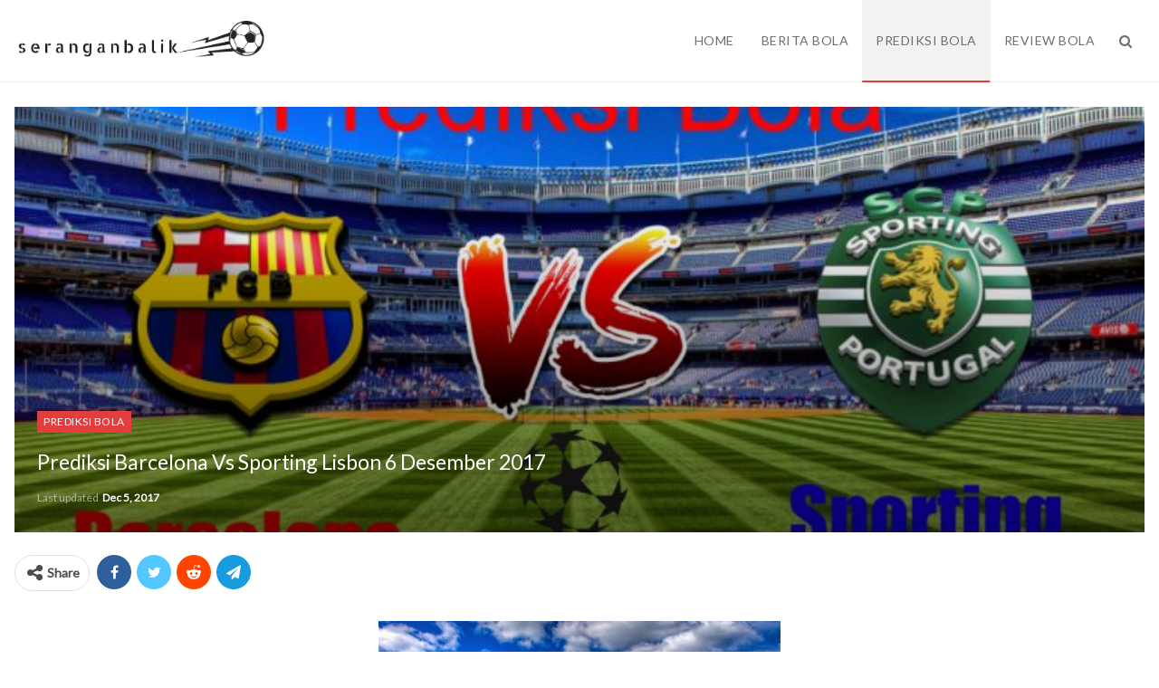

--- FILE ---
content_type: text/html; charset=UTF-8
request_url: https://seranganbalik.com/prediksi-barcelona-vs-sporting-lisbon-6-desember-2017-3583
body_size: 9019
content:
<!DOCTYPE html> <!--[if IE 8]><html class="ie ie8" lang="en-US"> <![endif]--> <!--[if IE 9]><html class="ie ie9" lang="en-US"> <![endif]--> <!--[if gt IE 9]><!--><html lang="en-US"> <!--<![endif]--><head><meta charset="UTF-8"><meta http-equiv="X-UA-Compatible" content="IE=edge"><meta name="viewport" content="width=device-width, initial-scale=1.0"><meta name='robots' content='index, follow, max-image-preview:large, max-snippet:-1, max-video-preview:-1' /><style type='text/css'></style><link rel='stylesheet' id='publisher-theme-classic-magazine-css' href='https://seranganbalik.com/wp-content/themes/publisher/includes/styles/classic-magazine/style.min.css' type='text/css' media='all' /><title>Prediksi Barcelona vs Sporting Lisbon 6 Desember 2017 &#187; SeranganBalik</title><meta name="description" content="Prediksi Barcelona vs Sporting Lisbon 6 Desember 2017, Berita Bola Terbaru, Review Bola Terkini, Prediksi Bola Jitu, Jadwal Bola, Prediksi Skor Bola dan Hasil Pertandingan." /><link rel="canonical" href="https://seranganbalik.com/prediksi-barcelona-vs-sporting-lisbon-6-desember-2017-3583" /><meta property="og:locale" content="en_US" /><meta property="og:type" content="article" /><meta property="og:title" content="Prediksi Barcelona vs Sporting Lisbon 6 Desember 2017 &#187; SeranganBalik" /><meta property="og:description" content="Prediksi Barcelona vs Sporting Lisbon 6 Desember 2017, Berita Bola Terbaru, Review Bola Terkini, Prediksi Bola Jitu, Jadwal Bola, Prediksi Skor Bola dan Hasil Pertandingan." /><meta property="og:url" content="https://seranganbalik.com/prediksi-barcelona-vs-sporting-lisbon-6-desember-2017-3583" /><meta property="og:site_name" content="SeranganBalik" /><meta property="article:published_time" content="2017-12-05T02:01:47+00:00" /><meta property="article:modified_time" content="2017-12-05T02:01:54+00:00" /><meta property="og:image" content="https://seranganbalik.com/wp-content/uploads/2017/12/Barcelona-vs-Sporting-Lisbon.jpg" /><meta property="og:image:width" content="1260" /><meta property="og:image:height" content="787" /><meta property="og:image:type" content="image/jpeg" /><meta name="author" content="[SB]" /><meta name="twitter:card" content="summary_large_image" /><meta name="twitter:label1" content="Written by" /><meta name="twitter:data1" content="[SB]" /><meta name="twitter:label2" content="Est. reading time" /><meta name="twitter:data2" content="1 minute" /> <script type="application/ld+json" class="yoast-schema-graph">{"@context":"https://schema.org","@graph":[{"@type":"WebPage","@id":"https://seranganbalik.com/prediksi-barcelona-vs-sporting-lisbon-6-desember-2017-3583","url":"https://seranganbalik.com/prediksi-barcelona-vs-sporting-lisbon-6-desember-2017-3583","name":"Prediksi Barcelona vs Sporting Lisbon 6 Desember 2017 &#187; SeranganBalik","isPartOf":{"@id":"https://seranganbalik.com/#website"},"primaryImageOfPage":{"@id":"https://seranganbalik.com/prediksi-barcelona-vs-sporting-lisbon-6-desember-2017-3583#primaryimage"},"image":{"@id":"https://seranganbalik.com/prediksi-barcelona-vs-sporting-lisbon-6-desember-2017-3583#primaryimage"},"thumbnailUrl":"https://seranganbalik.com/wp-content/uploads/2017/12/Barcelona-vs-Sporting-Lisbon.jpg","datePublished":"2017-12-05T02:01:47+00:00","dateModified":"2017-12-05T02:01:54+00:00","author":{"@id":"https://seranganbalik.com/#/schema/person/63f19724064c486cf0e9ac43b65a73d5"},"description":"Prediksi Barcelona vs Sporting Lisbon 6 Desember 2017, Berita Bola Terbaru, Review Bola Terkini, Prediksi Bola Jitu, Jadwal Bola, Prediksi Skor Bola dan Hasil Pertandingan.","breadcrumb":{"@id":"https://seranganbalik.com/prediksi-barcelona-vs-sporting-lisbon-6-desember-2017-3583#breadcrumb"},"inLanguage":"en-US","potentialAction":[{"@type":"ReadAction","target":["https://seranganbalik.com/prediksi-barcelona-vs-sporting-lisbon-6-desember-2017-3583"]}]},{"@type":"ImageObject","inLanguage":"en-US","@id":"https://seranganbalik.com/prediksi-barcelona-vs-sporting-lisbon-6-desember-2017-3583#primaryimage","url":"https://seranganbalik.com/wp-content/uploads/2017/12/Barcelona-vs-Sporting-Lisbon.jpg","contentUrl":"https://seranganbalik.com/wp-content/uploads/2017/12/Barcelona-vs-Sporting-Lisbon.jpg","width":1260,"height":787},{"@type":"BreadcrumbList","@id":"https://seranganbalik.com/prediksi-barcelona-vs-sporting-lisbon-6-desember-2017-3583#breadcrumb","itemListElement":[{"@type":"ListItem","position":1,"name":"Home","item":"https://seranganbalik.com/"},{"@type":"ListItem","position":2,"name":"Prediksi Barcelona vs Sporting Lisbon 6 Desember 2017"}]},{"@type":"WebSite","@id":"https://seranganbalik.com/#website","url":"https://seranganbalik.com/","name":"SeranganBalik","description":"Berita Bola Terbaru, Review Bola Terkini, Prediksi Bola Jitu.","potentialAction":[{"@type":"SearchAction","target":{"@type":"EntryPoint","urlTemplate":"https://seranganbalik.com/?s={search_term_string}"},"query-input":{"@type":"PropertyValueSpecification","valueRequired":true,"valueName":"search_term_string"}}],"inLanguage":"en-US"},{"@type":"Person","@id":"https://seranganbalik.com/#/schema/person/63f19724064c486cf0e9ac43b65a73d5","name":"[SB]"}]}</script> <link rel='dns-prefetch' href='//fonts.googleapis.com' /><style id='wp-img-auto-sizes-contain-inline-css' type='text/css'>img:is([sizes=auto i],[sizes^="auto," i]){contain-intrinsic-size:3000px 1500px}
/*# sourceURL=wp-img-auto-sizes-contain-inline-css */</style><style id='wp-block-library-inline-css' type='text/css'>:root{--wp-block-synced-color:#7a00df;--wp-block-synced-color--rgb:122,0,223;--wp-bound-block-color:var(--wp-block-synced-color);--wp-editor-canvas-background:#ddd;--wp-admin-theme-color:#007cba;--wp-admin-theme-color--rgb:0,124,186;--wp-admin-theme-color-darker-10:#006ba1;--wp-admin-theme-color-darker-10--rgb:0,107,160.5;--wp-admin-theme-color-darker-20:#005a87;--wp-admin-theme-color-darker-20--rgb:0,90,135;--wp-admin-border-width-focus:2px}@media (min-resolution:192dpi){:root{--wp-admin-border-width-focus:1.5px}}.wp-element-button{cursor:pointer}:root .has-very-light-gray-background-color{background-color:#eee}:root .has-very-dark-gray-background-color{background-color:#313131}:root .has-very-light-gray-color{color:#eee}:root .has-very-dark-gray-color{color:#313131}:root .has-vivid-green-cyan-to-vivid-cyan-blue-gradient-background{background:linear-gradient(135deg,#00d084,#0693e3)}:root .has-purple-crush-gradient-background{background:linear-gradient(135deg,#34e2e4,#4721fb 50%,#ab1dfe)}:root .has-hazy-dawn-gradient-background{background:linear-gradient(135deg,#faaca8,#dad0ec)}:root .has-subdued-olive-gradient-background{background:linear-gradient(135deg,#fafae1,#67a671)}:root .has-atomic-cream-gradient-background{background:linear-gradient(135deg,#fdd79a,#004a59)}:root .has-nightshade-gradient-background{background:linear-gradient(135deg,#330968,#31cdcf)}:root .has-midnight-gradient-background{background:linear-gradient(135deg,#020381,#2874fc)}:root{--wp--preset--font-size--normal:16px;--wp--preset--font-size--huge:42px}.has-regular-font-size{font-size:1em}.has-larger-font-size{font-size:2.625em}.has-normal-font-size{font-size:var(--wp--preset--font-size--normal)}.has-huge-font-size{font-size:var(--wp--preset--font-size--huge)}.has-text-align-center{text-align:center}.has-text-align-left{text-align:left}.has-text-align-right{text-align:right}.has-fit-text{white-space:nowrap!important}#end-resizable-editor-section{display:none}.aligncenter{clear:both}.items-justified-left{justify-content:flex-start}.items-justified-center{justify-content:center}.items-justified-right{justify-content:flex-end}.items-justified-space-between{justify-content:space-between}.screen-reader-text{border:0;clip-path:inset(50%);height:1px;margin:-1px;overflow:hidden;padding:0;position:absolute;width:1px;word-wrap:normal!important}.screen-reader-text:focus{background-color:#ddd;clip-path:none;color:#444;display:block;font-size:1em;height:auto;left:5px;line-height:normal;padding:15px 23px 14px;text-decoration:none;top:5px;width:auto;z-index:100000}html :where(.has-border-color){border-style:solid}html :where([style*=border-top-color]){border-top-style:solid}html :where([style*=border-right-color]){border-right-style:solid}html :where([style*=border-bottom-color]){border-bottom-style:solid}html :where([style*=border-left-color]){border-left-style:solid}html :where([style*=border-width]){border-style:solid}html :where([style*=border-top-width]){border-top-style:solid}html :where([style*=border-right-width]){border-right-style:solid}html :where([style*=border-bottom-width]){border-bottom-style:solid}html :where([style*=border-left-width]){border-left-style:solid}html :where(img[class*=wp-image-]){height:auto;max-width:100%}:where(figure){margin:0 0 1em}html :where(.is-position-sticky){--wp-admin--admin-bar--position-offset:var(--wp-admin--admin-bar--height,0px)}@media screen and (max-width:600px){html :where(.is-position-sticky){--wp-admin--admin-bar--position-offset:0px}}

/*# sourceURL=wp-block-library-inline-css */</style><style id='global-styles-inline-css' type='text/css'>:root{--wp--preset--aspect-ratio--square: 1;--wp--preset--aspect-ratio--4-3: 4/3;--wp--preset--aspect-ratio--3-4: 3/4;--wp--preset--aspect-ratio--3-2: 3/2;--wp--preset--aspect-ratio--2-3: 2/3;--wp--preset--aspect-ratio--16-9: 16/9;--wp--preset--aspect-ratio--9-16: 9/16;--wp--preset--color--black: #000000;--wp--preset--color--cyan-bluish-gray: #abb8c3;--wp--preset--color--white: #ffffff;--wp--preset--color--pale-pink: #f78da7;--wp--preset--color--vivid-red: #cf2e2e;--wp--preset--color--luminous-vivid-orange: #ff6900;--wp--preset--color--luminous-vivid-amber: #fcb900;--wp--preset--color--light-green-cyan: #7bdcb5;--wp--preset--color--vivid-green-cyan: #00d084;--wp--preset--color--pale-cyan-blue: #8ed1fc;--wp--preset--color--vivid-cyan-blue: #0693e3;--wp--preset--color--vivid-purple: #9b51e0;--wp--preset--gradient--vivid-cyan-blue-to-vivid-purple: linear-gradient(135deg,rgb(6,147,227) 0%,rgb(155,81,224) 100%);--wp--preset--gradient--light-green-cyan-to-vivid-green-cyan: linear-gradient(135deg,rgb(122,220,180) 0%,rgb(0,208,130) 100%);--wp--preset--gradient--luminous-vivid-amber-to-luminous-vivid-orange: linear-gradient(135deg,rgb(252,185,0) 0%,rgb(255,105,0) 100%);--wp--preset--gradient--luminous-vivid-orange-to-vivid-red: linear-gradient(135deg,rgb(255,105,0) 0%,rgb(207,46,46) 100%);--wp--preset--gradient--very-light-gray-to-cyan-bluish-gray: linear-gradient(135deg,rgb(238,238,238) 0%,rgb(169,184,195) 100%);--wp--preset--gradient--cool-to-warm-spectrum: linear-gradient(135deg,rgb(74,234,220) 0%,rgb(151,120,209) 20%,rgb(207,42,186) 40%,rgb(238,44,130) 60%,rgb(251,105,98) 80%,rgb(254,248,76) 100%);--wp--preset--gradient--blush-light-purple: linear-gradient(135deg,rgb(255,206,236) 0%,rgb(152,150,240) 100%);--wp--preset--gradient--blush-bordeaux: linear-gradient(135deg,rgb(254,205,165) 0%,rgb(254,45,45) 50%,rgb(107,0,62) 100%);--wp--preset--gradient--luminous-dusk: linear-gradient(135deg,rgb(255,203,112) 0%,rgb(199,81,192) 50%,rgb(65,88,208) 100%);--wp--preset--gradient--pale-ocean: linear-gradient(135deg,rgb(255,245,203) 0%,rgb(182,227,212) 50%,rgb(51,167,181) 100%);--wp--preset--gradient--electric-grass: linear-gradient(135deg,rgb(202,248,128) 0%,rgb(113,206,126) 100%);--wp--preset--gradient--midnight: linear-gradient(135deg,rgb(2,3,129) 0%,rgb(40,116,252) 100%);--wp--preset--font-size--small: 13px;--wp--preset--font-size--medium: 20px;--wp--preset--font-size--large: 36px;--wp--preset--font-size--x-large: 42px;--wp--preset--spacing--20: 0.44rem;--wp--preset--spacing--30: 0.67rem;--wp--preset--spacing--40: 1rem;--wp--preset--spacing--50: 1.5rem;--wp--preset--spacing--60: 2.25rem;--wp--preset--spacing--70: 3.38rem;--wp--preset--spacing--80: 5.06rem;--wp--preset--shadow--natural: 6px 6px 9px rgba(0, 0, 0, 0.2);--wp--preset--shadow--deep: 12px 12px 50px rgba(0, 0, 0, 0.4);--wp--preset--shadow--sharp: 6px 6px 0px rgba(0, 0, 0, 0.2);--wp--preset--shadow--outlined: 6px 6px 0px -3px rgb(255, 255, 255), 6px 6px rgb(0, 0, 0);--wp--preset--shadow--crisp: 6px 6px 0px rgb(0, 0, 0);}:where(.is-layout-flex){gap: 0.5em;}:where(.is-layout-grid){gap: 0.5em;}body .is-layout-flex{display: flex;}.is-layout-flex{flex-wrap: wrap;align-items: center;}.is-layout-flex > :is(*, div){margin: 0;}body .is-layout-grid{display: grid;}.is-layout-grid > :is(*, div){margin: 0;}:where(.wp-block-columns.is-layout-flex){gap: 2em;}:where(.wp-block-columns.is-layout-grid){gap: 2em;}:where(.wp-block-post-template.is-layout-flex){gap: 1.25em;}:where(.wp-block-post-template.is-layout-grid){gap: 1.25em;}.has-black-color{color: var(--wp--preset--color--black) !important;}.has-cyan-bluish-gray-color{color: var(--wp--preset--color--cyan-bluish-gray) !important;}.has-white-color{color: var(--wp--preset--color--white) !important;}.has-pale-pink-color{color: var(--wp--preset--color--pale-pink) !important;}.has-vivid-red-color{color: var(--wp--preset--color--vivid-red) !important;}.has-luminous-vivid-orange-color{color: var(--wp--preset--color--luminous-vivid-orange) !important;}.has-luminous-vivid-amber-color{color: var(--wp--preset--color--luminous-vivid-amber) !important;}.has-light-green-cyan-color{color: var(--wp--preset--color--light-green-cyan) !important;}.has-vivid-green-cyan-color{color: var(--wp--preset--color--vivid-green-cyan) !important;}.has-pale-cyan-blue-color{color: var(--wp--preset--color--pale-cyan-blue) !important;}.has-vivid-cyan-blue-color{color: var(--wp--preset--color--vivid-cyan-blue) !important;}.has-vivid-purple-color{color: var(--wp--preset--color--vivid-purple) !important;}.has-black-background-color{background-color: var(--wp--preset--color--black) !important;}.has-cyan-bluish-gray-background-color{background-color: var(--wp--preset--color--cyan-bluish-gray) !important;}.has-white-background-color{background-color: var(--wp--preset--color--white) !important;}.has-pale-pink-background-color{background-color: var(--wp--preset--color--pale-pink) !important;}.has-vivid-red-background-color{background-color: var(--wp--preset--color--vivid-red) !important;}.has-luminous-vivid-orange-background-color{background-color: var(--wp--preset--color--luminous-vivid-orange) !important;}.has-luminous-vivid-amber-background-color{background-color: var(--wp--preset--color--luminous-vivid-amber) !important;}.has-light-green-cyan-background-color{background-color: var(--wp--preset--color--light-green-cyan) !important;}.has-vivid-green-cyan-background-color{background-color: var(--wp--preset--color--vivid-green-cyan) !important;}.has-pale-cyan-blue-background-color{background-color: var(--wp--preset--color--pale-cyan-blue) !important;}.has-vivid-cyan-blue-background-color{background-color: var(--wp--preset--color--vivid-cyan-blue) !important;}.has-vivid-purple-background-color{background-color: var(--wp--preset--color--vivid-purple) !important;}.has-black-border-color{border-color: var(--wp--preset--color--black) !important;}.has-cyan-bluish-gray-border-color{border-color: var(--wp--preset--color--cyan-bluish-gray) !important;}.has-white-border-color{border-color: var(--wp--preset--color--white) !important;}.has-pale-pink-border-color{border-color: var(--wp--preset--color--pale-pink) !important;}.has-vivid-red-border-color{border-color: var(--wp--preset--color--vivid-red) !important;}.has-luminous-vivid-orange-border-color{border-color: var(--wp--preset--color--luminous-vivid-orange) !important;}.has-luminous-vivid-amber-border-color{border-color: var(--wp--preset--color--luminous-vivid-amber) !important;}.has-light-green-cyan-border-color{border-color: var(--wp--preset--color--light-green-cyan) !important;}.has-vivid-green-cyan-border-color{border-color: var(--wp--preset--color--vivid-green-cyan) !important;}.has-pale-cyan-blue-border-color{border-color: var(--wp--preset--color--pale-cyan-blue) !important;}.has-vivid-cyan-blue-border-color{border-color: var(--wp--preset--color--vivid-cyan-blue) !important;}.has-vivid-purple-border-color{border-color: var(--wp--preset--color--vivid-purple) !important;}.has-vivid-cyan-blue-to-vivid-purple-gradient-background{background: var(--wp--preset--gradient--vivid-cyan-blue-to-vivid-purple) !important;}.has-light-green-cyan-to-vivid-green-cyan-gradient-background{background: var(--wp--preset--gradient--light-green-cyan-to-vivid-green-cyan) !important;}.has-luminous-vivid-amber-to-luminous-vivid-orange-gradient-background{background: var(--wp--preset--gradient--luminous-vivid-amber-to-luminous-vivid-orange) !important;}.has-luminous-vivid-orange-to-vivid-red-gradient-background{background: var(--wp--preset--gradient--luminous-vivid-orange-to-vivid-red) !important;}.has-very-light-gray-to-cyan-bluish-gray-gradient-background{background: var(--wp--preset--gradient--very-light-gray-to-cyan-bluish-gray) !important;}.has-cool-to-warm-spectrum-gradient-background{background: var(--wp--preset--gradient--cool-to-warm-spectrum) !important;}.has-blush-light-purple-gradient-background{background: var(--wp--preset--gradient--blush-light-purple) !important;}.has-blush-bordeaux-gradient-background{background: var(--wp--preset--gradient--blush-bordeaux) !important;}.has-luminous-dusk-gradient-background{background: var(--wp--preset--gradient--luminous-dusk) !important;}.has-pale-ocean-gradient-background{background: var(--wp--preset--gradient--pale-ocean) !important;}.has-electric-grass-gradient-background{background: var(--wp--preset--gradient--electric-grass) !important;}.has-midnight-gradient-background{background: var(--wp--preset--gradient--midnight) !important;}.has-small-font-size{font-size: var(--wp--preset--font-size--small) !important;}.has-medium-font-size{font-size: var(--wp--preset--font-size--medium) !important;}.has-large-font-size{font-size: var(--wp--preset--font-size--large) !important;}.has-x-large-font-size{font-size: var(--wp--preset--font-size--x-large) !important;}
/*# sourceURL=global-styles-inline-css */</style><style id='classic-theme-styles-inline-css' type='text/css'>/*! This file is auto-generated */
.wp-block-button__link{color:#fff;background-color:#32373c;border-radius:9999px;box-shadow:none;text-decoration:none;padding:calc(.667em + 2px) calc(1.333em + 2px);font-size:1.125em}.wp-block-file__button{background:#32373c;color:#fff;text-decoration:none}
/*# sourceURL=/wp-includes/css/classic-themes.min.css */</style><link rel='stylesheet' id='bf-slick-css' href='https://seranganbalik.com/wp-content/themes/publisher/includes/libs/better-framework/assets/css/slick.min.css' type='text/css' media='all' /><link rel='stylesheet' id='pretty-photo-css' href='https://seranganbalik.com/wp-content/themes/publisher/includes/libs/better-framework/assets/css/pretty-photo.min.css' type='text/css' media='all' /><link rel='stylesheet' id='bs-icons-css' href='https://seranganbalik.com/wp-content/cache/wmac/css/wmac_single_5ef2f28c8fcd8dff1b049f8d439ae597.css' type='text/css' media='all' /><link rel='stylesheet' id='theme-libs-css' href='https://seranganbalik.com/wp-content/themes/publisher/css/theme-libs.min.css' type='text/css' media='all' /><link rel='stylesheet' id='publisher-css' href='https://seranganbalik.com/wp-content/themes/publisher/style-7.8.0.min.css' type='text/css' media='all' /> <script type="text/javascript" src="https://seranganbalik.com/wp-content/plugins/jquery-manager/assets/js/jquery-3.5.1.min.js" id="jquery-core-js"></script> <script type="text/javascript" id="wbcr_clearfy-css-lazy-load-js-extra">var wbcr_clearfy_async_links = {"wbcr_clearfy-font-awesome":"https://seranganbalik.com/wp-content/themes/publisher/includes/libs/better-framework/assets/css/font-awesome.min.css","wbcr_clearfy-google-fonts":"https://fonts.googleapis.com/css?family=Lato:400,400italic&display=swap"};
//# sourceURL=wbcr_clearfy-css-lazy-load-js-extra</script> <script type="text/javascript" src="https://seranganbalik.com/wp-content/plugins/clearfy/assets/js/css-lazy-load.min.js?ver=2.4.1" id="wbcr_clearfy-css-lazy-load-js"></script> <link rel="https://api.w.org/" href="https://seranganbalik.com/wp-json/" /><link rel="alternate" title="JSON" type="application/json" href="https://seranganbalik.com/wp-json/wp/v2/posts/3583" /><script type="application/ld+json">{
    "@context": "http:\/\/schema.org\/",
    "@type": "Organization",
    "@id": "#organization",
    "logo": {
        "@type": "ImageObject",
        "url": "https:\/\/seranganbalik.com\/wp-content\/uploads\/2017\/04\/serbal-min.png"
    },
    "url": "https:\/\/seranganbalik.com\/",
    "name": "SeranganBalik",
    "description": "Berita Bola Terbaru, Review Bola Terkini, Prediksi Bola Jitu."
}</script> <script type="application/ld+json">{
    "@context": "http:\/\/schema.org\/",
    "@type": "WebSite",
    "name": "SeranganBalik",
    "alternateName": "Berita Bola Terbaru, Review Bola Terkini, Prediksi Bola Jitu.",
    "url": "https:\/\/seranganbalik.com\/"
}</script> <script type="application/ld+json">{
    "@context": "http:\/\/schema.org\/",
    "@type": "NewsArticle",
    "headline": "Prediksi Barcelona vs Sporting Lisbon 6 Desember 2017",
    "description": "&nbsp;Seranganbalik.com menampilkan Prediksi Barcelona vs Sporting Lisbon yang akan berlangsung seru pada laga pertandingan Kompetisi UEFA CHAMPIONS LEAGUE yang di gelar pada Hari Rabu, 6 Desember 2017 Pukul 02.45 WIB di Stadion Camp Nou (Barcelona).",
    "datePublished": "2017-12-05",
    "dateModified": "2017-12-05",
    "author": {
        "@type": "Person",
        "@id": "#person-SB",
        "name": "[SB]"
    },
    "image": {
        "@type": "ImageObject",
        "url": "https:\/\/seranganbalik.com\/wp-content\/uploads\/2017\/12\/Barcelona-vs-Sporting-Lisbon.jpg",
        "width": 1260,
        "height": 787
    },
    "publisher": {
        "@id": "#organization"
    },
    "mainEntityOfPage": "https:\/\/seranganbalik.com\/prediksi-barcelona-vs-sporting-lisbon-6-desember-2017-3583"
}</script> <link rel='stylesheet' id='7.8.0-1766928196' href='https://seranganbalik.com/wp-content/cache/wmac/css/wmac_single_dd793fea76a8924d73469a41a15ba8c4.css' type='text/css' media='all' /><link rel="icon" href="https://seranganbalik.com/wp-content/uploads/2019/08/favicon.ico" sizes="32x32" /><link rel="icon" href="https://seranganbalik.com/wp-content/uploads/2019/08/favicon.ico" sizes="192x192" /><link rel="apple-touch-icon" href="https://seranganbalik.com/wp-content/uploads/2019/08/favicon.ico" /><meta name="msapplication-TileImage" content="https://seranganbalik.com/wp-content/uploads/2019/08/favicon.ico" /></head><body data-rsssl=1 class="wp-singular post-template-default single single-post postid-3583 single-format-standard wp-theme-publisher bs-theme bs-publisher bs-publisher-classic-magazine active-light-box ltr close-rh page-layout-3-col-0 full-width active-sticky-sidebar main-menu-sticky-smart single-prim-cat-2 single-cat-2  bs-ll-d" dir="ltr"><div class="main-wrap content-main-wrap"><header id="header" class="site-header header-style-6 full-width" itemscope="itemscope" itemtype="https://schema.org/WPHeader"><div class="content-wrap"><div class="container"><div class="header-inner clearfix"><div id="site-branding" class="site-branding"><p  id="site-title" class="logo h1 img-logo"> <a href="https://seranganbalik.com/" itemprop="url" rel="home"> <img id="site-logo" src="https://seranganbalik.com/wp-content/uploads/2017/04/serbal-min.png"
 alt="SeranganBalik"  data-bsrjs="https://seranganbalik.com/wp-content/uploads/2017/04/serbal-min.png"  /> <span class="site-title">SeranganBalik - Berita Bola Terbaru, Review Bola Terkini, Prediksi Bola Jitu.</span> </a></p></div><nav id="menu-main" class="menu main-menu-container  show-search-item menu-actions-btn-width-1" role="navigation" itemscope="itemscope" itemtype="https://schema.org/SiteNavigationElement"><div class="menu-action-buttons width-1"><div class="search-container close"> <span class="search-handler"><i class="fa fa-search"></i></span><div class="search-box clearfix"><form role="search" method="get" class="search-form clearfix" action="https://seranganbalik.com"> <input type="search" class="search-field"
 placeholder="Search..."
 value="" name="s"
 title="Search for:"
 autocomplete="off"> <input type="submit" class="search-submit" value="Search"></form></div></div></div><ul id="main-navigation" class="main-menu menu bsm-pure clearfix"><li id="menu-item-14" class="menu-item menu-item-type-custom menu-item-object-custom menu-item-home better-anim-fade menu-item-14"><a href="https://seranganbalik.com/">Home</a></li><li id="menu-item-16" class="menu-item menu-item-type-taxonomy menu-item-object-category menu-term-1 better-anim-fade menu-item-16"><a href="https://seranganbalik.com/category/berita-bola">Berita Bola</a></li><li id="menu-item-17" class="menu-item menu-item-type-taxonomy menu-item-object-category current-post-ancestor current-menu-parent current-post-parent menu-term-2 better-anim-fade menu-item-17"><a href="https://seranganbalik.com/category/prediksi-bola">Prediksi Bola</a></li><li id="menu-item-18" class="menu-item menu-item-type-taxonomy menu-item-object-category menu-term-3 better-anim-fade menu-item-18"><a href="https://seranganbalik.com/category/review-bola">Review Bola</a></li></ul></nav></div></div></div></header><div class="rh-header clearfix light deferred-block-exclude"><div class="rh-container clearfix"><div class="menu-container close"> <span class="menu-handler"><span class="lines"></span></span></div><div class="logo-container rh-img-logo"> <a href="https://seranganbalik.com/" itemprop="url" rel="home"> <img src="https://seranganbalik.com/wp-content/uploads/2017/04/serbal-min.png"
 alt="SeranganBalik"  data-bsrjs="https://seranganbalik.com/wp-content/uploads/2017/04/serbal-min.png"  /> </a></div></div></div><div class="content-wrap"><main id="content" class="content-container"><div class="container layout-3-col layout-3-col-0 container post-template-11"><div class="row main-section"><div class="col-sm-12 content-column"><div class="single-container"><article id="post-3583" class="post-3583 post type-post status-publish format-standard has-post-thumbnail  category-prediksi-bola single-post-content"><div
 class="post-header post-tp-11-header bs-lazy wfi"  title="Prediksi Barcelona vs Sporting Lisbon 6 Desember 2017" style="background-image: url(https://seranganbalik.com/wp-content/uploads/2017/12/Barcelona-vs-Sporting-Lisbon-750x430.jpg);" data-bsrjs="https://seranganbalik.com/wp-content/uploads/2017/12/Barcelona-vs-Sporting-Lisbon.jpg"><div class="post-header-inner"><div class="post-header-title"><div class="term-badges floated"><span class="term-badge term-2"><a href="https://seranganbalik.com/category/prediksi-bola">Prediksi Bola</a></span></div><h1 class="single-post-title"> <span class="post-title" itemprop="headline">Prediksi Barcelona vs Sporting Lisbon 6 Desember 2017</span></h1><div class="post-meta single-post-meta"> <span class="time"><time class="post-published updated"
 datetime="2017-12-05T09:01:54+07:00">Last updated <b>Dec 5, 2017</b></time></span></div></div></div></div><div class="post-share single-post-share top-share clearfix style-2"><div class="post-share-btn-group"></div><div class="share-handler-wrap "> <span class="share-handler post-share-btn rank-default"> <i class="bf-icon  fa fa-share-alt"></i> <b class="text">Share</b> </span> <span class="social-item facebook"><a href="https://www.facebook.com/sharer.php?u=https%3A%2F%2Fseranganbalik.com%2Fprediksi-barcelona-vs-sporting-lisbon-6-desember-2017-3583" target="_blank" rel="nofollow noreferrer" class="bs-button-el" onclick="window.open(this.href, 'share-facebook','left=50,top=50,width=600,height=320,toolbar=0'); return false;"><span class="icon"><i class="bf-icon fa fa-facebook"></i></span></a></span><span class="social-item twitter"><a href="https://twitter.com/share?text=Prediksi Barcelona vs Sporting Lisbon 6 Desember 2017&url=https%3A%2F%2Fseranganbalik.com%2Fprediksi-barcelona-vs-sporting-lisbon-6-desember-2017-3583" target="_blank" rel="nofollow noreferrer" class="bs-button-el" onclick="window.open(this.href, 'share-twitter','left=50,top=50,width=600,height=320,toolbar=0'); return false;"><span class="icon"><i class="bf-icon fa fa-twitter"></i></span></a></span><span class="social-item reddit"><a href="https://reddit.com/submit?url=https%3A%2F%2Fseranganbalik.com%2Fprediksi-barcelona-vs-sporting-lisbon-6-desember-2017-3583&title=Prediksi Barcelona vs Sporting Lisbon 6 Desember 2017" target="_blank" rel="nofollow noreferrer" class="bs-button-el" onclick="window.open(this.href, 'share-reddit','left=50,top=50,width=600,height=320,toolbar=0'); return false;"><span class="icon"><i class="bf-icon fa fa-reddit-alien"></i></span></a></span><span class="social-item whatsapp"><a href="whatsapp://send?text=Prediksi Barcelona vs Sporting Lisbon 6 Desember 2017 %0A%0A https%3A%2F%2Fseranganbalik.com%2Fprediksi-barcelona-vs-sporting-lisbon-6-desember-2017-3583" target="_blank" rel="nofollow noreferrer" class="bs-button-el" onclick="window.open(this.href, 'share-whatsapp','left=50,top=50,width=600,height=320,toolbar=0'); return false;"><span class="icon"><i class="bf-icon fa fa-whatsapp"></i></span></a></span><span class="social-item telegram"><a href="https://telegram.me/share/url?url=https%3A%2F%2Fseranganbalik.com%2Fprediksi-barcelona-vs-sporting-lisbon-6-desember-2017-3583&text=Prediksi Barcelona vs Sporting Lisbon 6 Desember 2017" target="_blank" rel="nofollow noreferrer" class="bs-button-el" onclick="window.open(this.href, 'share-telegram','left=50,top=50,width=600,height=320,toolbar=0'); return false;"><span class="icon"><i class="bf-icon fa fa-send"></i></span></a></span></div></div><div class="entry-content clearfix single-post-content"><p><a href="https://seranganbalik.com/"><img fetchpriority="high" decoding="async" class="aligncenter wp-image-3580" src="https://seranganbalik.com/wp-content/uploads/2017/12/Barcelona-vs-Sporting-Lisbon-1024x640.jpg" alt="Prediksi Barcelona vs Sporting Lisbon 6 Desember 2017" width="444" height="278" srcset="https://seranganbalik.com/wp-content/uploads/2017/12/Barcelona-vs-Sporting-Lisbon-1024x640.jpg 1024w, https://seranganbalik.com/wp-content/uploads/2017/12/Barcelona-vs-Sporting-Lisbon-300x187.jpg 300w, https://seranganbalik.com/wp-content/uploads/2017/12/Barcelona-vs-Sporting-Lisbon-768x480.jpg 768w, https://seranganbalik.com/wp-content/uploads/2017/12/Barcelona-vs-Sporting-Lisbon.jpg 1260w" sizes="(max-width: 444px) 100vw, 444px" /></a></p><p>&nbsp;</p><p style="text-align: justify"><a href="https://seranganbalik.com/">Seranganbalik.com</a> menampilkan Prediksi Barcelona vs Sporting Lisbon yang akan berlangsung seru pada laga pertandingan Kompetisi UEFA CHAMPIONS LEAGUE yang di gelar pada Hari Rabu, 6 Desember 2017 Pukul 02.45 WIB di Stadion Camp Nou (Barcelona).</p><p style="text-align: justify">Hasil rangkuman statistik kedua tim dari lima pertandingan terakhir sebagai berikut :</p><p style="text-align: justify">Head to head Barcelona vs Sporting Lisbon :</p><p style="text-align: justify">28/09/17 Sporting Lisbon 0 – 1 Barcelona<br /> 27/11/08 Sporting Lisbon 2 – 5 Barcelona<br /> 17/09/08 Barcelona 3 – 1 Sporting Lisbon</p><p style="text-align: justify">Lima Pertandingan Terakhir Barcelona :</p><p style="text-align: justify">18/11/17 Leganés 0 – 3 Barcelona<br /> 23/11/17 Juventus 0 – 0 Barcelona<br /> 27/11/17 Valencia 1 – 1 Barcelona<br /> 30/11/17 Barcelona 5 – 0 Real Murcia<br /> 02/12/17 Barcelona 2 – 2 Celta Vigo</p><p style="text-align: justify">Lima Pertandingan Terakhir Sporting Lisbon :</p><p style="text-align: justify">06/11/17 Sporting Lisbon 2 – 2 Sporting Braga<br /> 17/11/17 Sporting Lisbon 2 – 0 Famalicão<br /> 23/11/17 Sporting Lisbon 3 – 1 Olympiakos Piraeus<br /> 27/11/17 Paços de Ferreira 1 – 2 Sporting Lisbon<br /> 02/12/17 Sporting Lisbon 1 – 0 Belenenses</p><p style="text-align: justify">Pasaran Taruhan Bola Handicap</p><p style="text-align: justify">Barcelona 0 – 1 ½ Sporting Lisbon</p><p style="text-align: justify">Over/Under 3.0</p><p style="text-align: justify">Prediksi Skor Barcelona vs Sporting Lisbon 3-1</p></div></article><section class="next-prev-post clearfix"><div class="prev-post"><p class="pre-title heading-typo"><i
 class="fa fa-arrow-left"></i> Prev Post</p><p class="title heading-typo"><a href="https://seranganbalik.com/prediksi-bayern-munchen-vs-paris-saint-germain-6-desember-2017-3578" rel="prev">Prediksi Bayern Munchen vs Paris Saint Germain 6 Desember 2017</a></p></div><div class="next-post"><p class="pre-title heading-typo">Next Post <i
 class="fa fa-arrow-right"></i></p><p class="title heading-typo"><a href="https://seranganbalik.com/jadwal-siaran-langsung-liga-champions-chelsea-vs-atletico-3585" rel="next">Jadwal Siaran Langsung Liga Champions, Chelsea Vs Atletico</a></p></div></section></div></div></div></div></main></div><footer id="site-footer" class="site-footer full-width"><div class="footer-widgets light-text"><div class="content-wrap"><div class="container"><div class="row"><div class="col-sm-4"><aside id="sidebar-footer-1" class="sidebar" role="complementary" aria-label="Footer - Column 1 Sidebar" itemscope="itemscope" itemtype="https://schema.org/WPSideBar"><div id="nav_menu-5" class=" h-ni w-nt footer-widget footer-column-1 widget widget_nav_menu"><div class="menu-backlink-container"><ul id="menu-backlink" class="menu"><li id="menu-item-6958" class="menu-have-icon menu-icon-type-fontawesome menu-item menu-item-type-custom menu-item-object-custom menu-item-6958"><a target="_blank" href="https://mdewa.com"><i class="bf-icon  fa fa-heart"></i>Judi Slot Online</a></li><li id="menu-item-10211" class="menu-have-icon menu-icon-type-fontawesome menu-item menu-item-type-custom menu-item-object-custom menu-item-10211"><a target="_blank" href="https://mahadewa88.bet/"><i class="bf-icon  fa fa-gamepad"></i>Situs Judi Online</a></li><li id="menu-item-9902" class="menu-item menu-item-type-custom menu-item-object-custom menu-item-9902"><a target="_blank" href="https://mdewa.net">Slot Online MahaDewa88</a></li><li id="menu-item-8888" class="menu-item menu-item-type-custom menu-item-object-custom menu-item-8888"><a target="_blank" href="https://agenbetgratis.com/">Agen Bet Gratis</a></li></ul></div></div></aside></div><div class="col-sm-4"><aside id="sidebar-footer-2" class="sidebar" role="complementary" aria-label="Footer - Column 2 Sidebar" itemscope="itemscope" itemtype="https://schema.org/WPSideBar"></aside></div><div class="col-sm-4"><aside id="sidebar-footer-3" class="sidebar" role="complementary" aria-label="Footer - Column 3 Sidebar" itemscope="itemscope" itemtype="https://schema.org/WPSideBar"><div id="custom_html-4" class="widget_text  h-ni w-nt footer-widget footer-column-3 widget widget_custom_html"><div class="textwidget custom-html-widget"><p><a href="https://mahadewa88.com" title="MahaDewa88">MahaDewa88</a> adalah <a href="https://178.128.100.88" title="Situs Slot Online Terpercaya">Situs Slot Online Terpercaya</a> Uang Asli di Indonesia Segera daftarkan diri anda dan dapatkan bonus 3 juta setiap hari.
 Segera daftar di <a href="https://128.199.88.77/">MahaDewa88</a>, mainkan terus gamenya,  cek <a href="https://mahadewa88.co">RTP slot gacor</a> hari ini dan kejar jackpot sensasionalnya.</p></div></div></aside></div></div></div></div></div><div class="copy-footer"><div class="content-wrap"><div class="container"><div class="row footer-copy-row"><div class="copy-1 col-lg-6 col-md-6 col-sm-6 col-xs-12"> © 2026 - SeranganBalik</div><div class="copy-2 col-lg-6 col-md-6 col-sm-6 col-xs-12"> Berita Bola Terkini, Prediksi Bola Jitu Online</div></div></div></div></div></footer></div> <span class="back-top"><i class="fa fa-arrow-up"></i></span> <script type="speculationrules">{"prefetch":[{"source":"document","where":{"and":[{"href_matches":"/*"},{"not":{"href_matches":["/wp-*.php","/wp-admin/*","/wp-content/uploads/*","/wp-content/*","/wp-content/plugins/*","/wp-content/themes/publisher/*","/*\\?(.+)"]}},{"not":{"selector_matches":"a[rel~=\"nofollow\"]"}},{"not":{"selector_matches":".no-prefetch, .no-prefetch a"}}]},"eagerness":"conservative"}]}</script> <div class="rh-cover noscroll gr-4 no-login-icon no-social-icon" > <span class="rh-close"></span><div class="rh-panel rh-pm"><div class="rh-p-h"></div><div class="rh-p-b"><div class="rh-c-m clearfix"></div><form role="search" method="get" class="search-form" action="https://seranganbalik.com"> <input type="search" class="search-field"
 placeholder="Search..."
 value="" name="s"
 title="Search for:"
 autocomplete="off"> <input type="submit" class="search-submit" value=""></form></div></div></div> <script type="text/javascript" id="publisher-theme-pagination-js-extra">var bs_pagination_loc = {"loading":"\u003Cdiv class=\"bs-loading\"\u003E\u003Cdiv\u003E\u003C/div\u003E\u003Cdiv\u003E\u003C/div\u003E\u003Cdiv\u003E\u003C/div\u003E\u003Cdiv\u003E\u003C/div\u003E\u003Cdiv\u003E\u003C/div\u003E\u003Cdiv\u003E\u003C/div\u003E\u003Cdiv\u003E\u003C/div\u003E\u003Cdiv\u003E\u003C/div\u003E\u003Cdiv\u003E\u003C/div\u003E\u003C/div\u003E"};
//# sourceURL=publisher-theme-pagination-js-extra</script> <script type="text/javascript" src="https://seranganbalik.com/wp-content/themes/publisher/includes/libs/bs-theme-core/listing-pagin/assets/js/bs-ajax-pagination.min.js?ver=7.8.0" id="publisher-theme-pagination-js"></script> <script type="text/javascript" src="https://seranganbalik.com/wp-content/themes/publisher/includes/libs/better-framework/assets/js/slick.min.js?ver=3.11.2" id="bf-slick-js"></script> <script type="text/javascript" src="https://seranganbalik.com/wp-content/themes/publisher/includes/libs/better-framework/assets/js/element-query.min.js?ver=3.11.2" id="element-query-js"></script> <script type="text/javascript" src="https://seranganbalik.com/wp-content/themes/publisher/js/theme-libs.min.js?ver=7.8.0" id="theme-libs-js"></script> <script type="text/javascript" src="https://seranganbalik.com/wp-content/themes/publisher/includes/libs/better-framework/assets/js/pretty-photo.min.js?ver=3.11.2" id="pretty-photo-js"></script> <script type="text/javascript" id="publisher-js-extra">var publisher_theme_global_loc = {"page":{"boxed":"full-width"},"header":{"style":"style-6","boxed":"full-width"},"ajax_url":"https://seranganbalik.com/wp-admin/admin-ajax.php","loading":"\u003Cdiv class=\"bs-loading\"\u003E\u003Cdiv\u003E\u003C/div\u003E\u003Cdiv\u003E\u003C/div\u003E\u003Cdiv\u003E\u003C/div\u003E\u003Cdiv\u003E\u003C/div\u003E\u003Cdiv\u003E\u003C/div\u003E\u003Cdiv\u003E\u003C/div\u003E\u003Cdiv\u003E\u003C/div\u003E\u003Cdiv\u003E\u003C/div\u003E\u003Cdiv\u003E\u003C/div\u003E\u003C/div\u003E","translations":{"tabs_all":"All","tabs_more":"More","lightbox_expand":"Expand the image","lightbox_close":"Close"},"lightbox":{"not_classes":""},"main_menu":{"more_menu":"enable"},"top_menu":{"more_menu":"enable"},"skyscraper":{"sticky_gap":30,"sticky":false,"position":""},"share":{"more":true},"refresh_googletagads":"1","get_locale":"en-US","notification":{"subscribe_msg":"By clicking the subscribe button you will never miss the new articles!","subscribed_msg":"You're subscribed to notifications","subscribe_btn":"Subscribe","subscribed_btn":"Unsubscribe"}};
var publisher_theme_ajax_search_loc = {"ajax_url":"https://seranganbalik.com/wp-admin/admin-ajax.php","previewMarkup":"\u003Cdiv class=\"ajax-search-results-wrapper ajax-search-no-product\"\u003E\n\t\u003Cdiv class=\"ajax-search-results\"\u003E\n\t\t\u003Cdiv class=\"ajax-ajax-posts-list\"\u003E\n\t\t\t\u003Cdiv class=\"ajax-posts-column\"\u003E\n\t\t\t\t\u003Cdiv class=\"clean-title heading-typo\"\u003E\n\t\t\t\t\t\u003Cspan\u003EPosts\u003C/span\u003E\n\t\t\t\t\u003C/div\u003E\n\t\t\t\t\u003Cdiv class=\"posts-lists\" data-section-name=\"posts\"\u003E\u003C/div\u003E\n\t\t\t\u003C/div\u003E\n\t\t\u003C/div\u003E\n\t\t\u003Cdiv class=\"ajax-taxonomy-list\"\u003E\n\t\t\t\u003Cdiv class=\"ajax-categories-columns\"\u003E\n\t\t\t\t\u003Cdiv class=\"clean-title heading-typo\"\u003E\n\t\t\t\t\t\u003Cspan\u003ECategories\u003C/span\u003E\n\t\t\t\t\u003C/div\u003E\n\t\t\t\t\u003Cdiv class=\"posts-lists\" data-section-name=\"categories\"\u003E\u003C/div\u003E\n\t\t\t\u003C/div\u003E\n\t\t\t\u003Cdiv class=\"ajax-tags-columns\"\u003E\n\t\t\t\t\u003Cdiv class=\"clean-title heading-typo\"\u003E\n\t\t\t\t\t\u003Cspan\u003ETags\u003C/span\u003E\n\t\t\t\t\u003C/div\u003E\n\t\t\t\t\u003Cdiv class=\"posts-lists\" data-section-name=\"tags\"\u003E\u003C/div\u003E\n\t\t\t\u003C/div\u003E\n\t\t\u003C/div\u003E\n\t\u003C/div\u003E\n\u003C/div\u003E\n","full_width":"0"};
//# sourceURL=publisher-js-extra</script> <script type="text/javascript" src="https://seranganbalik.com/wp-content/themes/publisher/js/theme.min.js?ver=7.8.0" id="publisher-js"></script> </body></html>
<!-- Cached by WP-Optimize (gzip) - https://teamupdraft.com/wp-optimize/ - Last modified: January 7, 2026 6:44 PM (UTC:7) -->
